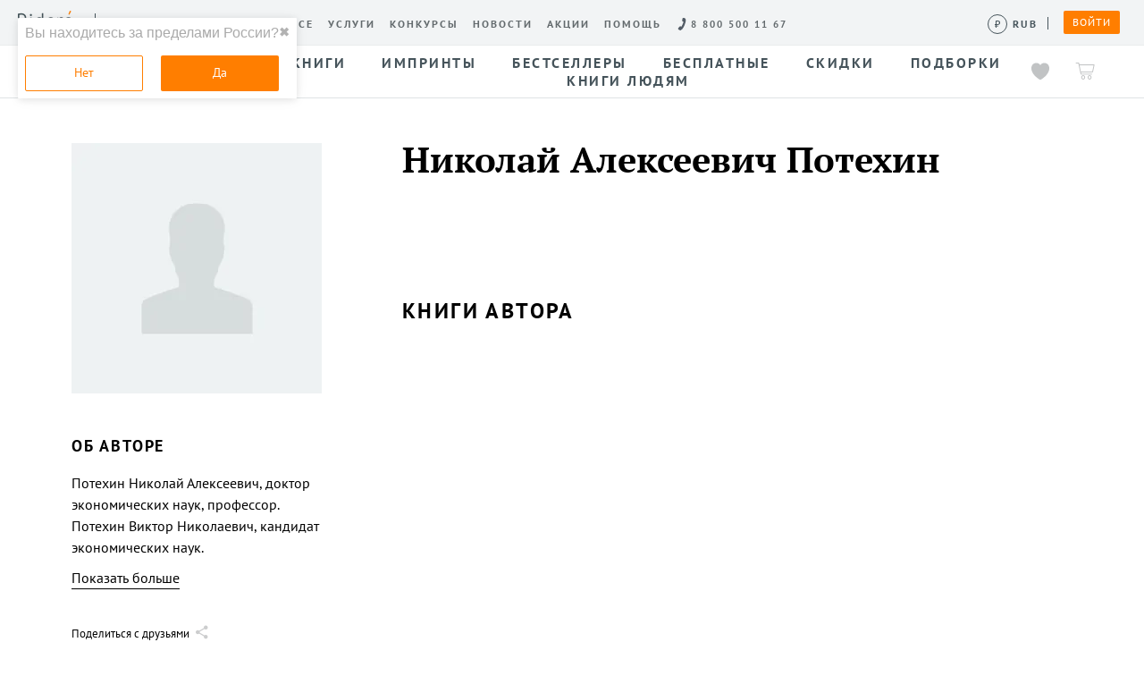

--- FILE ---
content_type: text/html; charset=utf-8
request_url: https://ridero.ru/author/potekhin_nikolai_alekseevich_d5dtf/
body_size: 20414
content:

    <!doctype html>
    <html lang="ru" >
        <head>
          <meta charset="utf-8">
          
      <link rel="icon" href="/landings-assets/favicon.ico" sizes="32x32">
      <link rel="icon" href="/landings-assets/icon.svg" type="image/svg+xml">
      <link rel="apple-touch-icon" href="/landings-assets/apple-touch-icon.png">
      <link rel="manifest" href="/landings-assets/manifest.webmanifest">
    
          <script>window.yaContextCb = window.yaContextCb || []</script>
          <script src="https://yandex.ru/ads/system/context.js" async></script>
          <!-- Google Tag Manager -->
<script>(function(w,d,s,l,i){w[l]=w[l]||[];w[l].push({'gtm.start':
new Date().getTime(),event:'gtm.js'});var f=d.getElementsByTagName(s)[0],
j=d.createElement(s),dl=l!='dataLayer'?'&l='+l:'';j.async=true;j.src=
'https://www.googletagmanager.com/gtm.js?id='+i+dl;f.parentNode.insertBefore(j,f);
})(window,document,'script','dataLayer','GTM-W8W4JJR');</script>
<!-- End Google Tag Manager -->
            <meta http-equiv="x-ua-compatible" content="ie=edge">
            <meta http-equiv="x-dns-prefetch-control" content="on">
            <link rel="dns-prefetch" href="https://fonts.googleapis.com">
            <link rel="dns-prefetch" href="https://fonts.gstatic.com/">
            <title data-react-helmet="true" itemprop="name">Николай Алексеевич Потехин - читай онлайн, покупай книги автора в электронном или печатном виде на Ridero</title>
            <meta data-react-helmet="true" property="og:title" content="Николай Алексеевич Потехин - читай онлайн, покупай книги автора в электронном или печатном виде на Ridero"/><meta data-react-helmet="true" property="og:description" content="Потехин Николай Алексеевич, доктор экономических наук, профессор.

Потехин Виктор Николаевич, кандидат экономических наук."/><meta data-react-helmet="true" name="description" content="Николай Алексеевич Потехин - читай онлайн, покупай книги автора в электронном или печатном виде на Ridero"/><meta data-react-helmet="true" property="og:url" content="https://ridero.ru/author/potekhin_nikolai_alekseevich_d5dtf/"/><meta data-react-helmet="true" property="og:image" content=""/><meta data-react-helmet="true" property="fb:app_id" content="1408101656150619"/>
            <link data-react-helmet="true" rel="canonical" href="https://ridero.ru/author/potekhin_nikolai_alekseevich_d5dtf/" itemprop="url"/>
            <meta name="viewport" content="width=device-width, user-scalable=no, initial-scale=1.0, minimum-scale=1.0, maximum-scale=1.0">
            <meta name="theme-color" content="#ff7e00">
            <link href="/rc/app.css" rel="stylesheet">
            

            
        </head>
        <body class="ru ru " >
        <!--[if lt IE 8]>
        <p class="browserupgrade">
            You are using an <strong>outdated</strong> browser.
            Please <a href="http://browsehappy.com/">upgrade your browser</a> to improve your
            experience.
        </p>
        <![endif]-->
        <div id="ridero-mount"><div class="b-root" data-reactroot="" data-reactid="1" data-react-checksum="-1291065542"><div data-reactid="2"><div class="index__m-page-layout___200YT" data-reactid="3"><div class="index__m-page-header___3ndZh" data-reactid="4"><div data-reactid="5"><div data-reactid="6"><div class="index__b-header_placeholder___3vB_1" data-reactid="7"><div id="b-header" class="index__b-header___2zwjc" data-reactid="8"><div class="index__b-header_inner___2Dz1E" data-reactid="9"><div class="index__b-header__desktop___3ms9o m-hidden" data-reactid="10"><div class="index__b-header_link-container___3mUUN" data-reactid="11"><a href="https://ridero.ru/" class="index__b-header_logo___150lo" data-reactid="12"></a><span class="index__b-header_separator___3mglY" data-reactid="13"></span><div class="index__b-header_link-links___2NYZP" data-reactid="14"><div class="index__b-header_link-block___1Fmlk" data-reactid="15"><a href="https://ridero.ru/chats/" class="index__b-header_link___IXGnr" data-reactid="16"><span data-reactid="17">Чаты</span></a><a href="https://ridero.ru/books/" class="index__b-header_link___IXGnr" data-reactid="18"><span data-reactid="19">Магазин</span></a><a href="https://ridero.ru/l/about" class="index__b-header_link___IXGnr" data-reactid="20"><span data-reactid="21">О сервисе</span></a><a href="//ridero.ru/services/" class="index__b-header_link___IXGnr" data-reactid="22"><span data-reactid="23">Услуги</span></a><a href="/l/ridero_contests/" class="index__b-header_link___IXGnr" data-reactid="24"><span data-reactid="25">Конкурсы</span></a><a href="https://ridero.ru/blog/" class="index__b-header_link___IXGnr" data-reactid="26"><span data-reactid="27">Новости</span></a><a href="https://ridero.ru/l/promo/" class="index__b-header_link___IXGnr" data-reactid="28"><span data-reactid="29">Акции</span></a><a class="index__b-header_link___IXGnr index__helpLink___2z1tP" href="https://ridero.ru/faq/" data-reactid="30"><span data-reactid="31">Помощь</span></a><!-- react-empty: 32 --></div><div class="index__b-header__call-block___1q3wp" data-reactid="33"><input id="b-header_call-focus" class="index__b-header__call-focus_hidden___kEgMp" data-reactid="34"/><label class="index__b-header_link___MrCj4 index__b-header_link-phone___2doFH" for="b-header_call-focus" data-reactid="35"><span class="index__b-header_link_phone-number___3arc1" data-reactid="36"><span data-reactid="37">8 800 500 11 67</span></span></label><div class="index__b-header_call___VDqkK" data-reactid="38"><a class="index__b-header_call-bnt___3Phoo" data-reactid="39"><span data-reactid="40">Заказать обратный звонок</span></a></div></div><div class="index__feed___dkZg3" data-reactid="41"></div><div class="index__b-header__currency-desktop___kQ2c4" data-reactid="42"><div class="index__switcher___2OBeT" data-reactid="43"><button class="index__button___2zO4O" type="button" data-reactid="44"><span class="index__iconWrap___Ki_m7" data-reactid="45"></span><span class="index__label___1wiet" data-reactid="46"></span><span class="index__tooltip___3h5cB" data-reactid="47">Сменить валюту</span></button><div class="index__divider___1EaF6" data-reactid="48"></div></div></div></div></div><div class="index__b-header_personal-room___38bVz" data-reactid="49"><button class="index__btn___NDzuT index__btn_small___3fnjE index__b-header_auth___e06PZ" type="button" data-reactid="50"><span data-reactid="51">Войти</span></button></div></div></div></div></div><!-- react-empty: 52 --></div><!-- react-empty: 53 --><div class="index__b-mobile-header_menu___1qbRL index__b-mobile-header_menu__hidden___1bhkn" data-reactid="54"></div></div><div class="index__subheader___2UYsk" id="subheader" data-reactid="55"><div class="index__inner___1FPyF" data-reactid="56"><div class="index__b-subheader-toolbar_left-blur___pLRo_" data-reactid="57"></div><div class="index__b-subheader-toolbar_right-blur___2u0-i" data-reactid="58"></div><div class="index__wrap___UGgWX" data-reactid="59"><div class="index__left___2yBcg" data-reactid="60"><div id="search-form" class="searchForm__empty___-sndd searchForm__search-form___2zv0J" tabindex="0" role="button" itemscope="" itemtype="http://schema.org/WebSite" data-reactid="61"><meta itemprop="url" content="https://ridero.ru/" data-reactid="62"/><form itemprop="potentialAction" itemscope="" itemtype="http://schema.org/SearchAction" action="." data-reactid="63"><div data-reactid="64"><div class="searchForm__search__input___3nKSn" data-reactid="65"><meta itemprop="target" content="https://ridero.ru/books/?q={q}" data-reactid="66"/><div role="combobox" aria-haspopup="listbox" aria-owns="react-autowhatever-1" aria-expanded="false" class="react-autosuggest__container" data-reactid="67"><div class="index__input-wrap___3hnVl index__input-wrap_small___2P2Pa" data-reactid="68"><input type="search" name="q" placeholder="Поиск" value="" tabindex="-1" itemprop="query-input" autocomplete="off" aria-autocomplete="list" aria-controls="react-autowhatever-1" class="index__input___31OYo input_search index__input_small___X74mo" id="search-form-autosuggest" data-reactid="69"/><!-- react-text: 70 --> <!-- /react-text --><!-- react-text: 71 --><!-- /react-text --></div><div id="react-autowhatever-1" role="listbox" class="react-autosuggest__suggestions-container " data-reactid="72"></div></div></div></div><button class="index__no-style___3XFMK index__btn_small___3fnjE searchForm__search-form__btn___2o2NL" type="submit" data-reactid="73"><i class="ri-search" data-reactid="74"></i></button><div class="searchForm__toggle___8Uooh" data-reactid="75"><span data-reactid="76">Поиск</span></div></form></div></div><div class="index__center___1lydL index__nav___2fJfv" data-reactid="77"><a class="index__navLink___3r3I2" href="/books/" data-reactid="78"><span data-reactid="79">Все книги</span></a><a class="index__navLink___3r3I2" href="/imprint/" data-reactid="80"><span data-reactid="81">Импринты</span></a><a class="index__navLink___3r3I2" href="/listing/bestsellers/" data-reactid="82"><span data-reactid="83">Бестселлеры</span></a><a class="index__navLink___3r3I2" href="/books/catalog/free/" data-reactid="84"><span data-reactid="85">Бесплатные</span></a><a class="index__navLink___3r3I2" href="/listing/discount/" data-reactid="86"><span data-reactid="87">Скидки</span></a><a class="index__navLink___3r3I2" href="/listing/" data-reactid="88"><span data-reactid="89">Подборки</span></a><a class="index__navLink___3r3I2" target="_blank" rel="noreferrer noopener" href="/l/books_for_people/" data-reactid="90"><span data-reactid="91">Книги людям</span></a></div><div class="index__right___3F6mG" data-reactid="92"><a class="index__icon-link___UjwBy index__like___8ywlB" href="/books/likes/" data-reactid="93"><div data-reactid="94"><div class="like__likeIcon___3Tt8g" data-reactid="95"><svg width="25" height="24" viewBox="0 0 25 24" fill="none" xmlns="http://www.w3.org/2000/svg" data-reactid="96"><path id="wish-list-normal" d="M18.0141 0C15.6448 0 13.504 1.23727 12.5081 3.1645C11.5113 1.23727 9.34406 0 6.97481 0C3.27273 0 -1.69214 2.97431 0.568491 11.0899C3.15193 19.0204 12.5071 23.6842 12.5071 23.6842C12.5071 23.6842 21.8491 19.0234 24.4326 11.0899C26.6932 2.97431 21.7151 0 18.0141 0Z" data-reactid="97"></path></svg></div><div class="index__like-tooltip___2jncz" data-reactid="98"><span data-reactid="99">Книга добавлена в избранное</span></div></div></a><div class="index__icon-link___UjwBy index__cart___1b0Zj" data-reactid="100"><div data-reactid="101"><a href="/books/cart/" data-reactid="102"><i class="ri-cart" data-reactid="103"></i></a><div class="index__cart-tooltip___MkIgk" data-reactid="104"><div class="index__wrap___Jf5jw" data-reactid="105"></div></div></div></div></div></div></div></div></div><div class="index__m-page-body___1E-RO" data-reactid="106"><div class="index__m-section_outer___1G8eN" data-reactid="107"><div class="index__m-section_inner___VUvQR" data-reactid="108"><div class="index__b-usercard_wrapper___1u_MG" data-reactid="109"><div class="index__b-usercard_main___2xPAN" data-reactid="110"><div data-reactid="111"><div class="index__b-name_wrapper___3jCA6" data-reactid="112"><h1 class="index__b-name_header___2yQGe" data-reactid="113">Николай Алексеевич Потехин</h1></div><div data-reactid="114"><a href="" rel="nofollow noopener noreferrer" target="_blank" class="index__link___1yAu3" title="" data-reactid="115"></a></div></div><div class="index__b-books_wrapper___1OB2R" id="ga_books" data-reactid="116"><h2 class="index__b-books_caption___24QCG" data-reactid="117"><span data-reactid="118">Книги автора</span></h2><div class="index__b-books_list___3OfEH" data-reactid="119"></div></div></div><div class="index__b-usercard_aside___jYtdw" data-reactid="120"><div data-reactid="121"><div class="index__b-picture_wrapper___1xSh- index__empty___nchVE" data-reactid="122"></div><section class="index__b-about___1TMa1" data-reactid="123"><h2 class="index__b-about_header___1zxoo" data-reactid="124"><span data-reactid="125">Об авторе</span></h2><div class="index__b-show-more___1EuZe" data-reactid="126"><p class="index__b-show-more_content___3km-y" data-reactid="127"><span class="index__b-show-more_inner___b7M1F" data-reactid="128">Потехин Николай Алексеевич, доктор экономических наук, профессор.

Потехин Виктор Николаевич, кандидат экономических наук.</span></p><button class="index__b-show-more_action___MOe9h" data-reactid="129"><span data-reactid="130">Показать больше</span></button></div><div class="mt2" data-reactid="131"><div class="index__share___Kt-a9 index__right___3af4X" data-reactid="132"><i class="ri-share" data-reactid="133"></i><div class="index__share__txt___3jmG8" data-reactid="134"><span data-reactid="135">Поделиться с друзьями</span></div><div class="index__share__btn___Bs_3L" data-reactid="136"><div class="a2a_kit a2a_kit_size_32 a2a_default_style" data-reactid="137"><a class="a2a_button_vk" data-reactid="138"></a><a class="a2a_button_odnoklassniki" data-reactid="139"></a><a class="a2a_button_whatsapp" data-reactid="140"></a><a class="a2a_button_telegram" data-reactid="141"></a><a class="a2a_button_viber" data-reactid="142"></a><a class="a2a_button_twitter" data-reactid="143"></a><a class="a2a_button_copy_link" data-reactid="144"></a></div></div></div></div><div data-reactid="145"><div data-reactid="146"><button class="index__report___Tfc2a" data-reactid="147"><div class="index__report__icon___1PNQ0" data-reactid="148"><svg width="24" height="24" viewBox="0 0 24 24" fill="none" xmlns="http://www.w3.org/2000/svg" data-reactid="149"><path fill="currentColor" d="M11.134 1.5a1 1 0 0 1 1.732 0l8.66 15a1 1 0 0 1-.866 1.5H3.34a1 1 0 0 1-.866-1.5l8.66-15Z" data-reactid="150"></path><path fill="#fff" d="M11.182 6.9h1.742v4.277l-.338 2.12H11.52l-.338-2.12V6.9ZM11 15.142c0-.303.095-.541.286-.715.19-.182.442-.273.754-.273.33 0 .59.091.78.273.19.174.286.412.286.715 0 .304-.095.546-.286.728-.19.182-.45.273-.78.273-.312 0-.563-.09-.754-.273-.19-.182-.286-.424-.286-.728Z" data-reactid="151"></path></svg></div><div class="index__report__txt___1FmMx" data-reactid="152"><span data-reactid="153">Пожаловаться</span></div></button></div></div></section></div></div></div></div></div><!-- react-empty: 154 --><!-- react-empty: 155 --></div><div class="index__m-page-footer___2v3kv" data-reactid="156"><nav class="__menu__6eed4" data-reactid="157"><div class="__menuInner__6eed4" data-reactid="158"><a class="__link__d7328" href="https://ridero.ru/login/?returnUrl=https://ridero.ru/my" data-reactid="159"><p class="__inner__d7328 __link__books__d7328" data-reactid="160"><svg width="21" height="22" viewBox="0 0 20 22" fill="none" xmlns="http://www.w3.org/2000/svg" data-reactid="161"><rect x="9.5" y="1.49976" width="4" height="19" rx="0.5" stroke="#000000" stroke-linecap="round" stroke-linejoin="round" data-reactid="162"></rect><rect x="5.52982" y="1.30573" width="4" height="19" rx="0.5" transform="rotate(15 5.52982 1.30573)" stroke="#000000" stroke-linecap="round" stroke-linejoin="round" data-reactid="163"></rect><rect x="15.5" y="1.49976" width="4.00002" height="19" rx="0.5" stroke="#000000" stroke-linecap="round" stroke-linejoin="round" data-reactid="164"></rect></svg></p><!-- react-text: 165 -->Мои книги<!-- /react-text --></a><a class="__link__d7328" href="https://ridero.ru/my/add" data-reactid="166"><p class="__inner__d7328" data-reactid="167"><svg width="19" height="25" viewBox="0 0 19 25" fill="none" xmlns="http://www.w3.org/2000/svg" stroke="#000" data-reactid="168"><rect x="1" y="0.5" width="14" height="19" rx="0.5" fill="#fff" stroke="inherit" data-reactid="169"></rect><path d="M4 .5V17M4 24v-4.5h4V24l-2-1-2 1Z" stroke="inherit" data-reactid="170"></path><circle cx="13.5" cy="8" r="5.5" fill="#fff" stroke="inherit" data-reactid="171"></circle><path d="M13.5 5v6M10.5 8h6" stroke="inherit" data-reactid="172"></path></svg></p><!-- react-text: 173 -->Создать книгу<!-- /react-text --></a><a class="__link__d7328" href="https://ridero.ru/blog/" data-reactid="174"><p class="__inner__d7328" data-reactid="175"><svg class="__newsIcon__6eed4" width="20" height="25" viewBox="0 0 20 25" fill="none" xmlns="http://www.w3.org/2000/svg" stroke="#000" data-reactid="176"><rect x="1" y="0.5" width="14" height="19" rx="0.5" fill="#fff" stroke="inherit" stroke-linecap="round" stroke-linejoin="round" data-reactid="177"></rect><path d="M4 .5V17M4 24v-4.5h4V24l-2-1-2 1Z" stroke="inherit" stroke-linecap="round" data-reactid="178"></path><path d="M19 8A5.5 5.5 0 1 1 8 8a5.5 5.5 0 0 1 11 0Z" fill="#fff" stroke="inherit" stroke-linecap="round" stroke-linejoin="round" data-reactid="179"></path><path d="M8.5 8h10M11 8c.054-1.932.926-3.81 2.5-5.322C15.074 4.19 15.946 6.068 16 8c-.054 1.932-.926 3.81-2.5 5.322C11.926 11.81 11.054 9.932 11 8Z" stroke="inherit" stroke-linecap="round" stroke-linejoin="round" data-reactid="180"></path></svg></p><!-- react-text: 181 -->Новости<!-- /react-text --></a><a class="__link__d7328" href="https://ridero.ru/faq/" data-reactid="182"><p class="__inner__d7328" data-reactid="183"><svg width="17" height="24" viewBox="0 0 17 24" fill="none" xmlns="http://www.w3.org/2000/svg" data-reactid="184"><path d="m5.451 19.675-.15-.175H1.5A.5.5 0 0 1 1 19V1a.5.5 0 0 1 .5-.5h14a.5.5 0 0 1 .5.5v18a.5.5 0 0 1-.5.5h-3.801l-.15.175L8.5 23.232l-3.049-3.557Z" stroke="#000" data-reactid="185"></path><path d="M5.156 6.57h1.016c.101-1.234.969-2.015 2.219-2.015 1.257 0 2.14.804 2.14 1.914 0 .843-.383 1.39-1.36 2.039-1.093.71-1.546 1.367-1.538 2.398v.735h1.039v-.586c0-.867.289-1.313 1.312-1.97 1.07-.687 1.649-1.507 1.649-2.663 0-1.594-1.32-2.797-3.203-2.797-2.016 0-3.18 1.297-3.274 2.945Zm3.008 8.5c.414 0 .734-.32.734-.726a.724.724 0 0 0-.734-.735.722.722 0 0 0-.726.735c0 .406.32.726.726.726Z" fill="#000" data-reactid="186"></path></svg></p><!-- react-text: 187 -->Помощь<!-- /react-text --></a><a class="__link__d7328" href="https://ridero.ru/books/" data-reactid="188"><p class="__inner__d7328" data-reactid="189"><svg class="__shopIcon__6eed4" width="26" height="25" viewBox="0 0 26 25" fill="none" xmlns="http://www.w3.org/2000/svg" data-reactid="190"><path d="M.5.5h4.003L9.506 20H19.5" stroke="#000" stroke-linecap="round" data-reactid="191"></path><path d="M24.153 6H5.916l2.84 11h12.677a1 1 0 0 0 .957-.71l2.72-9A1 1 0 0 0 24.153 6Z" stroke="#000" data-reactid="192"></path><circle cx="9.5" cy="22" r="2" stroke="#000" data-reactid="193"></circle><circle cx="19.5" cy="22" r="2" stroke="#000" data-reactid="194"></circle></svg></p><!-- react-text: 195 -->Магазин<!-- /react-text --></a></div></nav><footer class="__footer__79b87 __footerFull__79b87 __footerWithTopBorder__79b87 __footerWithBottomSpaceOnMobile__79b87" data-reactid="196"><div class="__footerTop__79b87" data-reactid="197"><div class="__footerTopWrapper__79b87" data-reactid="198"><div class="__topMenu__79b87" data-reactid="199"><div class="__menuLinkContainer__79b87" data-reactid="200"><div class="__menuTitle__79b87" data-reactid="201">Наши услуги</div><ul class="__menuList__79b87" data-reactid="202"><li data-reactid="203"><a class="__menuLink__79b87" href="https://ridero.ru/l/offline-distribution/" data-reactid="204">Офлайн-продажи</a></li><li data-reactid="205"><a class="__menuLink__79b87" href="https://ridero.ru/services/assistant/" data-reactid="206">Простая верстка</a></li><li data-reactid="207"><a class="__menuLink__79b87" href="https://ridero.ru/l/manual/" data-reactid="208">Ручная верстка</a></li><li data-reactid="209"><a class="__menuLink__79b87" href="https://ridero.ru/serv/booktrailer/" data-reactid="210">Буктрейлер</a></li><li data-reactid="211"><a class="__menuLink__79b87" href="https://ridero.ru/services/correction/" data-reactid="212">Корректор</a></li><li data-reactid="213"><a class="__menuLink__79b87" href="https://ridero.ru/services/cover-design/" data-reactid="214">Дизайнер обложки</a></li><li data-reactid="215"><a class="__menuLink__79b87" href="https://ridero.ru/services/print/" data-reactid="216">Заказ тиража</a></li><li data-reactid="217"><a class="__menuLink__79b87" href="https://ridero.ru/serv/publish/" data-reactid="218">Публикация</a></li><li data-reactid="219"><a class="__menuLink__79b87" href="https://ridero.ru/l/b2b/" data-reactid="220">Rideró для бизнеса</a></li></ul></div><div class="__menuLinkContainer__79b87" data-reactid="221"><div class="__menuTitle__79b87" data-reactid="222">О нас</div><ul class="__menuList__79b87" data-reactid="223"><li data-reactid="224"><a class="__menuLink__79b87" href="https://ridero.ru/l/about/" data-reactid="225">О сервисе</a></li><li data-reactid="226"><a class="__menuLink__79b87" href="https://ridero.ru/l/about_store/" data-reactid="227">О магазине</a></li><li data-reactid="228"><a class="__menuLink__79b87" href="https://ridero.ru/books/" data-reactid="229">Книги</a></li><li data-reactid="230"><a class="__menuLink__79b87" href="https://ridero.ru/faq/" data-reactid="231">Возникли вопросы?</a></li><li data-reactid="232"><a class="__menuLink__79b87" href="https://ridero.ru/privacy/" data-reactid="233">Приватность</a></li><li data-reactid="234"><a class="__menuLink__79b87" href="https://ridero.ru/l/profit/" data-reactid="235">Наши преимущества</a></li><li data-reactid="236"><a class="__menuLink__79b87" href="https://ridero.ru/faq/?p=64" data-reactid="237">Реквизиты</a></li><li data-reactid="238"><a class="__menuLink__79b87" href="https://ridero.ru/legal/ru_agreement.html/" data-reactid="239">Договор</a></li><li data-reactid="240"><a class="__menuLink__79b87" href="https://ridero.ru/llm/index.txt" data-reactid="241">llm.txt</a></li></ul></div><div class="__menuLinkContainer__79b87" data-reactid="242"><div class="__menuTitle__79b87" data-reactid="243">Магазин</div><ul class="__menuList__79b87" data-reactid="244"><li data-reactid="245"><a class="__menuLink__79b87" href="https://ridero.ru/books/catalog/digital/" data-reactid="246">Электронные книги</a></li><li data-reactid="247"><a class="__menuLink__79b87" href="https://ridero.ru/books/catalog/audio/" data-reactid="248">Аудиокниги</a></li><li data-reactid="249"><a class="__menuLink__79b87" href="https://ridero.ru/books/catalog/new/" data-reactid="250">Новинки</a></li><li data-reactid="251"><a class="__menuLink__79b87" href="https://ridero.ru/books/catalog/free/" data-reactid="252">Бесплатные книги</a></li><li data-reactid="253"><a class="__menuLink__79b87" href="https://ridero.ru/imprint/" data-reactid="254">Импринты</a></li><li data-reactid="255"><a class="__menuLink__79b87" href="https://ridero.ru/listing/" data-reactid="256">Подборки</a></li><li data-reactid="257"><a class="__menuLink__79b87" href="https://ridero.ru/faq/?cat=141" data-reactid="258">Доставка</a></li></ul></div><div class="__menuLinkContainer__79b87" data-reactid="259"><div class="__menuTitle__79b87" data-reactid="260">Как нас найти?</div><div class="__menuList__79b87" data-reactid="261"><p class="__contactText__79b87" data-reactid="262"><!-- react-text: 263 -->620027<!-- /react-text --><!-- react-text: 264 -->, <!-- /react-text --><!-- react-text: 265 -->Россия<!-- /react-text --><!-- react-text: 266 -->,<!-- /react-text --><br data-reactid="267"/><!-- react-text: 268 -->г. Екатеринбург, а/я 313<!-- /react-text --><br data-reactid="269"/><!-- react-text: 270 -->Контактный телефон<!-- /react-text --><!-- react-text: 271 -->: <!-- /react-text --><br data-reactid="272"/><a class="__contactLink__79b87" href="tel:+78005001167" data-reactid="273">8 800 500 11 67</a></p></div></div><div class="__menuLinkContainer__79b87" data-reactid="274"><div class="__menuTitle__79b87" data-reactid="275">Написать нам</div><div class="__shortBottom__79b87 __menuList__79b87" data-reactid="276"><ul class="__shortBottomList__79b87" data-reactid="277"><li data-reactid="278"><span class="__shortBottomListLabel__79b87" data-reactid="279"><!-- react-text: 280 -->Поддержка<!-- /react-text --><!-- react-text: 281 -->:<!-- /react-text --></span><!-- react-text: 282 --> <!-- /react-text --><a class="__shortBottomListLink__79b87" href="mailto:support@ridero.ru" data-reactid="283">support@ridero.ru</a></li><li data-reactid="284"><span class="__shortBottomListLabel__79b87" data-reactid="285"><!-- react-text: 286 -->Печать тиража<!-- /react-text --><!-- react-text: 287 -->:<!-- /react-text --></span><!-- react-text: 288 --> <!-- /react-text --><a class="__shortBottomListLink__79b87" href="mailto:print@ridero.ru" data-reactid="289">print@ridero.ru</a></li><li data-reactid="290"><span class="__shortBottomListLabel__79b87" data-reactid="291"><!-- react-text: 292 -->Вопросы по услугам<!-- /react-text --><!-- react-text: 293 -->:<!-- /react-text --></span><!-- react-text: 294 --> <!-- /react-text --><a class="__shortBottomListLink__79b87" href="mailto:order@ridero.ru" data-reactid="295">order@ridero.ru</a></li><li data-reactid="296"><span class="__shortBottomListLabel__79b87" data-reactid="297"><!-- react-text: 298 -->PR<!-- /react-text --><!-- react-text: 299 -->:<!-- /react-text --></span><!-- react-text: 300 --> <!-- /react-text --><a class="__shortBottomListLink__79b87" href="mailto:pr@ridero.ru" data-reactid="301">pr@ridero.ru</a></li></ul><p class="__privacyText__79b87" data-reactid="302"><!-- react-text: 303 -->Предоставляя персональные данные по указанным контактным данным, вы даёте своё согласие на условиях, определенных <!-- /react-text --><a href="https://ridero.ru/privacy/" class="__contactLink__79b87" data-reactid="304">Политикой обработки персональных данных</a></p></div></div><div class="__menuLinkContainer__79b87" data-reactid="305"><div class="__menuTitle__79b87" data-reactid="306">Последние новости</div><div class="__menuList__79b87" data-reactid="307"><p class="__lastNews__text__79b87" data-reactid="308">Плюсы Rideró, ISBN в подарок, буктрейлеры, вебинары и многое другое</p><a class="__lastNews__link__79b87" href="https://ridero.ru/blog/?p=382" data-reactid="309">Читать дальше</a></div></div></div></div></div><div class="__footerBottom__79b87" data-reactid="310"><div class="__footerBottomWrapper__79b87" data-reactid="311"><div class="__bottomMenu__79b87" data-reactid="312"><span class="__copyright__79b87" data-reactid="313"><!-- react-text: 314 -->© Rideró, 2013—<!-- /react-text --><!-- react-text: 315 -->2026<!-- /react-text --></span><ul class="__social__23ca0 __socialDarkFillOnMobile__23ca0 __socialBigSizeOnMobile__23ca0 __social__79b87" data-reactid="316"><li data-reactid="317"><a class="__link__23ca0" href="https://vk.com/ridero" target="_blank" aria-label="Наш Вконтакте" data-reactid="318"><span class="__vk__23ca0" aria-hidden="true" data-reactid="319"><svg width="21" height="12" viewBox="0 0 21 12" fill="none" xmlns="http://www.w3.org/2000/svg" data-reactid="320"><path fill-rule="evenodd" clip-rule="evenodd" d="M2.96792 0H0.757895C0.126316 0 0 0.297095 0 0.625516C0 1.21061 0.7488 4.11486 3.48935 7.95486C5.31537 10.5782 7.88918 12 10.2306 12C11.6362 12 11.81 11.6837 11.81 11.1411V9.1584C11.81 8.52682 11.9434 8.40051 12.388 8.40051C12.7165 8.40051 13.2773 8.56421 14.59 9.82838C16.0886 11.328 16.3352 12 17.1779 12H19.389C20.0205 12 20.3368 11.6837 20.1539 11.0602C19.9549 10.4397 19.2394 9.53836 18.2895 8.47023C17.7741 7.86189 17.0021 7.20606 16.7677 6.87764C16.4392 6.45625 16.5332 6.26931 16.7677 5.8944C16.7677 5.8944 19.4607 2.10088 19.7416 0.812463C19.8831 0.344589 19.7416 0 19.0727 0H16.8626C16.3008 0 16.0411 0.297095 15.9006 0.625516C15.9006 0.625516 14.7769 3.36505 13.1843 5.14459C12.669 5.65996 12.4345 5.82467 12.1536 5.82467C12.0131 5.82467 11.81 5.65996 11.81 5.19208V0.812463C11.81 0.25061 11.6473 0 11.1784 0H7.70425C7.3536 0 7.1424 0.260716 7.1424 0.508295C7.1424 1.04084 7.93869 1.16413 8.02055 2.66274V5.91764C8.02055 6.63208 7.89221 6.76143 7.61027 6.76143C6.86147 6.76143 5.03848 4.00876 3.95722 0.859958C3.74501 0.247579 3.5328 0 2.96792 0Z" fill="white" data-reactid="321"></path></svg></span></a></li><li data-reactid="322"><a class="__link__23ca0" href="https://t.me/ridero_official" target="_blank" aria-label="Наш Телеграм" data-reactid="323"><span class="__tg__23ca0" aria-hidden="true" data-reactid="324"><svg width="17" height="15" viewBox="0 0 17 15" fill="none" xmlns="http://www.w3.org/2000/svg" data-reactid="325"><path d="M1.03964 6.10645L11.1408 1.9446C12.1379 1.51107 15.5194 0.123787 15.5194 0.123787C15.5194 0.123787 17.0801 -0.483149 16.95 0.990839C16.9067 1.59778 16.5599 3.72205 16.213 6.01974L15.1292 12.8261C15.1292 12.8261 15.0425 13.8232 14.3055 13.9966C13.5685 14.17 12.3547 13.3897 12.1379 13.2163C11.9645 13.0862 8.88646 11.1353 7.75929 10.1816C7.45582 9.92148 7.109 9.40124 7.80264 8.79431C9.36334 7.36367 11.2275 5.58622 12.3547 4.45905C12.8749 3.93882 13.3951 2.72494 11.2275 4.19893L5.11478 8.31743C5.11478 8.31743 4.42114 8.75096 3.12056 8.36078C1.81998 7.97061 0.302642 7.45038 0.302642 7.45038C0.302642 7.45038 -0.737821 6.80009 1.03964 6.10645Z" fill="white" data-reactid="326"></path></svg></span></a></li></ul><div class="__contactInfoBottom__79b87" data-reactid="327"><p class="__contactInfoBottom__phone__79b87" data-reactid="328"><!-- react-text: 329 -->Телефон<!-- /react-text --><!-- react-text: 330 -->:<!-- /react-text --><!-- react-text: 331 --> <!-- /react-text --><a class="__contactInfoBottom__link__79b87" href="tel:+78005001167" data-reactid="332">8 800 500 11 67</a></p><p class="__contactInfoBottom__support__79b87" data-reactid="333"><!-- react-text: 334 -->Поддержка<!-- /react-text --><!-- react-text: 335 -->:<!-- /react-text --><!-- react-text: 336 --> <!-- /react-text --><a class="__contactInfoBottom__link__79b87" href="mailto:support@ridero.ru" data-reactid="337">support@ridero.ru</a></p></div><p class="__lawInfo__79b87" data-reactid="338">В соответствии с п. 14 Постановления Правительства РФ от 31.12.2020 N 2463, книги не подлежат обмену и возврату ООО «Издательские решения»</p></div></div></div></footer></div><!-- react-empty: 339 --><script type="application/ld+json" data-reactid="340">{"@context":"http://schema.org","@type":"Person","image":"","name":"Николай Алексеевич Потехин","url":""}</script></div></div><div data-reactid="341"><div class="index__modal-overlay___27GPe" data-reactid="342"></div></div><div data-reactid="343"></div><div data-reactid="344"></div></div></div>
        <noscript>
          <iframe src="https://www.googletagmanager.com/ns.html?id=GTM-W8W4JJR" height="0" width="0" style="display:none;visibility:hidden"></iframe>
        </noscript>
        <script src="https://www.gstatic.com/firebasejs/5.5.2/firebase-app.js"></script>
        <script src="https://www.gstatic.com/firebasejs/5.5.2/firebase-messaging.js"></script>
        <script>
          window.__PRELOADED_STATE__ = {"book":{"book":null},"form":{},"print":{"isFile":false,"isPdf":false,"isDoc":false,"isCoverUploadVisible":false,"bookId":null,"discoverAsset":null,"errorFile":false,"errorCover":false,"errorPromocode":false,"name":"","size":"","pdfCheckProblems":[],"pendingLoad":false,"pendingLoadBookCover":false,"pendingPrice":false,"pendingPrintOrder":false,"deliveryError":false,"type":"A5","coverType":"soft","pageCountBw":200,"pageCountColor":0,"colorType":"blackwhite","paperbackType":"sewn","itemCount":20,"librarySend":false,"paperType":"uncoated_90","promoCode":"","isDisabledSwitchFormats":false,"isShowAdvantages":false,"isPreview":false,"isShowDelivery":false,"isShowByHand":false,"isShowRecall":false,"currency":"","weight":"","priceNettoPerBook":"","priceNetto":"","priceBrutto":"","result":1010,"resultWithPromocode":"","delivery":100,"addresses":[],"countLimits":{},"appliedPromocode":null,"resultSecondPrice":null,"deliveryCountries":[],"defaultPrices":null,"secondPrices":null,"twoBlockDelivery":null,"twoBlockDeliveryPending":false,"twoBlockDeliveryError":null},"routing":{"locationBeforeTransitions":{"pathname":"/author/potekhin_nikolai_alekseevich_d5dtf/","query":{}}},"modal":{"isOpen":false,"props":null},"user":{"user":null,"tempUser":null,"error":null,"pending":true,"mobileDetectedPhone":false,"userAgent":null,"os":null},"locale":{"locale":"ru-RU","zone":"ru","domain":"ru","formatMessage":null},"bookText":{"fullText":{"error":null,"text":null,"pending":false,"isEmptyText":false},"paragraph":{"bookId":null,"parId":null,"error":null,"text":null,"textHash":null,"pending":false,"hasUnsavedChanges":false},"fileBook":{"bookId":null,"error":null,"importBook":null}},"bookLink":{"url":"","description":""},"header":{"sidebarVisible":false,"sidebarType":false,"menuVisible":false,"isAuthPopup":false},"search":{"sizeResult":25,"loaded":false,"pending":false,"listings":{},"genreListings":{},"allowedQueryParams":["q","size","language","author","days_before","min_price","max_price","min_pages","max_pages","max_age","thema_path","genre_BISAC","isbn","format","min_rating","offset","sort","utm_source","utm_medium","utm_campaign","utm_term","utm_content","vero_id","vero_conv","amp"]},"author":{"edit":false,"isOwner":false,"author":{"id":103280,"slug":"potekhin_nikolai_alekseevich_d5dtf","show":true,"skuIdSource":"5a02ab356f8c710600a5d057","bio":"Потехин Николай Алексеевич, доктор экономических наук, профессор.\n\nПотехин Виктор Николаевич, кандидат экономических наук.","photoUri":"","externalUri":"","createdAt":"2018-06-13T12:57:58.783Z","updatedAt":"2020-09-12T04:45:19.113Z","state":{"show":true},"_id":103280,"name":{"id":113015,"authorId":103280,"type":"pseudonyms","main":true,"firstName":"Николай","lastName":"Потехин","middleName":"Алексеевич","createdAt":"2019-02-15T07:10:10.155Z"},"pseudonyms":[{"id":113015,"authorId":103280,"type":"pseudonyms","main":true,"firstName":"Николай","lastName":"Потехин","middleName":"Алексеевич","createdAt":"2019-02-15T07:10:10.155Z"}],"pseudonymsExclusions":[],"regions":["ru"]},"authorEditForm":{"slug":"potekhin_nikolai_alekseevich_d5dtf","bio":"Потехин Николай Алексеевич, доктор экономических наук, профессор.\n\nПотехин Виктор Николаевич, кандидат экономических наук.","externalUri":"","name":{"id":113015,"authorId":103280,"type":"pseudonyms","main":true,"firstName":"Николай","lastName":"Потехин","middleName":"Алексеевич","createdAt":"2019-02-15T07:10:10.155Z"},"photoUri":""},"bookList":{"total":0,"list":[]},"news":{"total":0,"offset":0,"limit":10,"news":[]}},"rPriceList":{"ru-RU":{"EUR":{"cover_design":{"selfPic":53.8969,"neural":71.8626,"collage":71.8626,"medium":136.988,"hard":196.4992,"addIllustration":49.4055,"additional":{"customBack":28.0713,"moderation":14.0357,"add3Examples":22.457,"add5Examples":39.2998}},"book_assistant":67.3711,"ridero_imprint":72.9854,"ridero_genre":111.1624,"ridero_mailing":111.1624,"banners_manufacturing":89.8282,"promotion_offline":44.9141,"promotion":{"minimum":{"banners":2.2457,"stock":151.5851,"additional":{"banners":11.2285,"review":11.2285,"review-post":22.457,"consult":56.1426,"content-plan":33.6856}},"social_plus":{"stock":247.0275,"banners":8.9828,"additional":{"banners":0,"review":11.2285,"review-post":19.0885,"consult":56.1426,"content-plan":33.6856}},"all_inclusive":{"stock":348.0842,"banners":12.9128,"additional":{"banners":0,"review":11.2285,"review-post":16.8428,"consult":56.1426,"content-plan":33.6856}},"promo Mini":89.8282,"promo SocNet":134.7423,"promo SocNetPlus":185.2706,"promo AllIncl":258.2561,"promo Mini + livelib":151.5851,"promo SocNet + livelib":196.4992,"promo SocNetPlus + livelib":280.7131,"promo AllIncl + livelib":353.6985},"reclame":{"big":213.342,"second":112.2852,"small":89.8282,"верхняя перетяжка":213.342,"большая перетяжка":190.8849,"Баннер тройка витрина":89.8282,"Баннер двойка витрина":145.9708},"partner_promotion":{"amazon":213.342,"amazon_big":269.4846,"ozon":280.7131,"ozon_banner":168.4279,"litres":898.2819,"livelib":404.2269,"litres_stories":280.7131,"ozon_product_optimum":505.2836,"ozon_product_lite":314.3987,"wildberries_product":505.2836,"litres_banner_in_slider_on_main_1000k":2189.5622,"litres_banner_in_slider_on_main_600k":1291.2803,"litres_top_banner_in_search_150k":527.7406,"litres_banner_in_genre_side_100k":392.9983,"litres_banner_in_genre_top_100k":527.7406,"litres_genre_mailing_150k":673.7114,"litres_post_on_dzen_vk_tg_ok":1122.8524,"litres_dzen_post_1_month":359.3128,"litres_vk_post_1_month":482.8265,"litres_tg_post_1_month":482.8265,"litres_ok_post_1_month":247.0275,"livelib_banner_in_slider_on_main_150k":707.397,"livelib_cross_format_banners_100k":336.8557,"livelib_banner_in_profile_100k":235.799,"livelib_banner_in_book_card_100k":303.1701,"livelib_mailing_150k":1403.5655,"livelib_news_on_main":482.8265,"livelib_post_on_dzen_vk_tg_ok":763.5396,"livelib_vk_post_1_month":247.0275,"livelib_tg_post_1_month":336.8557,"livelib_dzen_post_1_month":247.0275,"livelib_ok_post_1_month":168.4279,"livelib_review":112.2852,"read_bottom_banner_100k":392.9983,"read_fullscreen_100k":785.9967,"litres_banner_in_slider_on_main_150k":954.4245,"litres_banner_in_slider_on_main_100k":729.8541},"promotion_next":{"social_min":{"stock":151.5851,"banners":2.2457},"social_medium":{"stock":247.0275,"banners":6.1757},"social_all":{"stock":348.0842,"banners":12.9128},"litres":{"stock":898.2819,"banners":2807.131},"amazon_small":213.342,"amazon_big":269.4846,"ridero_imprint":72.9854,"ridero_genre":78.5997,"ridero_mailing":78.5997,"ridero_reclame_big":213.342,"ridero_reclame_second":112.2852,"ridero_reclame_small":89.8282,"ozon_banner":168.4279,"ozon_promotion":280.7131,"livelib":561.4262,"self_online":89.8282,"self_offline":44.9141,"litres_stories":280.7131,"ozon_product_optimum":449.141,"ozon_product_lite":280.7131,"wildberries_product":392.9983,"litres_banner_in_slider_on_main_1000k":2189.5622,"litres_banner_in_slider_on_main_600k":1291.2803,"litres_top_banner_in_search_150k":527.7406,"litres_banner_in_genre_top_100k":527.7406,"litres_banner_in_genre_side_100k":392.9983,"litres_genre_mailing_150k":673.7114,"litres_post_on_dzen_vk_tg_ok":1122.8524,"litres_dzen_post_1_month":359.3128,"litres_vk_post_1_month":482.8265,"litres_tg_post_1_month":482.8265,"litres_ok_post_1_month":247.0275,"livelib_banner_in_slider_on_main_150k":707.397,"livelib_cross_format_banners_100k":336.8557,"livelib_banner_in_profile_100k":235.799,"livelib_banner_in_book_card_100k":303.1701,"livelib_mailing_150k":1403.5655,"livelib_news_on_main":482.8265,"livelib_post_on_dzen_vk_tg_ok":763.5396,"livelib_vk_post_1_month":247.0275,"livelib_tg_post_1_month":336.8557,"livelib_dzen_post_1_month":247.0275,"livelib_ok_post_1_month":168.4279,"livelib_review":112.2852,"read_bottom_banner_100k":392.9983,"read_fullscreen_100k":785.9967},"book_spam":505.2836,"advertisement_minimum":449.141,"advertisement_segment":1122.8524,"advertisement_coverage":2077.2769,"text_correction":{"base":7.0178,"min":14.0357},"correction_ext":{"base":7.2985,"min":28.0713},"editing":{"inna-haritonova":38.177,"marina-tyulkina":42.6684,"ekaterina-andreeva":44.9141,"nataliya-shevchenko":40.4227,"oksana-sizova":35.9313,"olga-rybina":38.177,"evgeniya-belyanina":44.9141,"nikolaj-korolev":49.4055,"natalya-astanina":49.4055,"olesya-hronenko":35.9313,"sergei-barhanov":40.4227,"nataliya-kaigorodova":40.4227,"sergei-kim":35.9313,"elena-milienko":42.6684,"ekaterina-haritonova":40.4227,"fiction":58.3883,"notFiction":69.6168,"special":78.5997,"review":72.9854,"default":58.3883},"audio_book":{"base":134.7423,"custom_audio":13.0532,"ai":33.6856,"upload":16.8428},"manager_request":[22.3448,52.6618,86.3473],"manager_request_picture_exp":[2.8071,2.8071,null],"manager_request_picture":[3.3686,3.3686,3.3686],"manager_request_tables":[3.3686,3.3686,3.3686],"illustrator":{"low":22.457,"medium":87.5825,"hard":147.0937,"design":49.4055},"booktrailer":69.6168,"lawyer":21.3342,"republishing":{"all":8.4214,"price":5.6143},"offlineDistribution":{"base":11.1162,"priority":11.1162,"chitaiGorod":11.1162,"tdMoscow":11.1162,"bukvoed":11.1162,"biblioGlobus":11.1162},"fair":{"spbSalon":{"intramural":11.2285,"extramural":12.3514},"mibf":{"intramuralVip":13.4742,"intramural":14.5971,"extramural":15.7199},"nonFiction":{"intramural":16.8428,"extramural":17.9656},"KPRKK":{"intramural":19.0885,"extramural":20.2113},"londonFair":{"intramural":21.3342,"extramural":31.4399}},"legal":{"partner_promotion":{"amazon":213.342,"amazon_big":269.4846,"ozon":280.7131,"ozon_banner":168.4279,"litres":898.2819,"livelib":561.4262},"audio_book":{"base":87.0211,"custom_audio":13.0532},"ridero_imprint":72.9854,"ridero_genre":61.7569,"ridero_mailing":61.7569,"banners_manufacturing":89.8282,"promotion_offline":44.9141,"editing":{"inna-haritonova":38.177,"marina-tyulkina":42.6684,"ekaterina-andreeva":44.9141,"nataliya-shevchenko":40.4227,"oksana-sizova":35.9313,"olga-rybina":38.177,"evgeniya-belyanina":44.9141,"nikolaj-korolev":49.4055,"natalya-astanina":49.4055,"olesya-hronenko":35.9313,"sergei-barhanov":40.4227,"nataliya-kaigorodova":40.4227,"sergei-kim":35.9313,"elena-milienko":42.6684,"ekaterina-haritonova":40.4227,"fiction":42.6684,"notFiction":44.9141,"special":49.4055,"review":56.1426},"cover_design":{"selfPic":43.7912,"neural":55.0198,"collage":55.0198,"medium":107.7938,"hard":153.8308,"addIllustration":22.457,"additional":{"customBack":16.8428,"moderation":5.6143,"add3Examples":22.457,"add5Examples":39.2998}},"text_correction":{"base":3.6493,"min":7.2985},"correction_ext":{"base":7.2985,"min":28.0713},"manager_request":[11.1162,39.2998,67.3711],"manager_request_picture_exp":[2.8071,2.8071,null],"manager_request_picture":[3.0317,3.0317,3.0317],"manager_request_tables":[3.0317,3.0317,3.0317],"reclame":{"big":213.342,"second":112.2852,"small":89.8282},"illustrator":{"low":10.6671,"medium":85.3368,"hard":131.3737,"design":22.457},"promotion":{"minimum":{"stock":89.8282,"additional":{"banners":11.2285,"review":11.2285,"review-post":22.457,"consult":56.1426,"content-plan":33.6856}},"social":{"stock":134.7423,"additional":{"banners":11.2285,"review":11.2285,"review-post":22.457,"consult":56.1426,"content-plan":33.6856}},"social_plus":{"stock":185.2706,"additional":{"banners":0,"review":11.2285,"review-post":19.0885,"consult":56.1426,"content-plan":33.6856}},"all_inclusive":{"stock":258.2561,"additional":{"banners":0,"review":11.2285,"review-post":16.8428,"consult":56.1426,"content-plan":33.6856}}},"booktrailer":67.2589,"lawyer":21.3342},"digital_formats":{"all":{"price":15,"prop":"payment_digital","comment":"Book makets. All formats."},"mobi":{"price":6,"prop":"payment_mobi","comment":"MOBI."},"fb2":{"price":6,"prop":"payment_fb2","comment":"FB2."},"print":{"price":6,"prop":"payment_pdf","comment":"PDF-read."}}},"RUB":{"cover_design":{"selfPic":4800,"neural":6400,"collage":6400,"medium":12200,"hard":17500,"addIllustration":4400,"additional":{"customBack":2500,"moderation":1250,"add3Examples":2000,"add5Examples":3500}},"book_assistant":6000,"ridero_imprint":6500,"ridero_genre":9900,"ridero_mailing":9900,"banners_manufacturing":8000,"promotion_offline":4000,"promotion":{"minimum":{"banners":200,"stock":13500,"additional":{"banners":1000,"review":1000,"review-post":2000,"consult":5000,"content-plan":3000}},"social_plus":{"stock":22000,"banners":800,"additional":{"banners":0,"review":1000,"review-post":1700,"consult":5000,"content-plan":3000}},"all_inclusive":{"stock":31000,"banners":1150,"additional":{"banners":0,"review":1000,"review-post":1500,"consult":5000,"content-plan":3000}},"promo Mini":8000,"promo SocNet":12000,"promo SocNetPlus":16500,"promo AllIncl":23000,"promo Mini + livelib":13500,"promo SocNet + livelib":17500,"promo SocNetPlus + livelib":25000,"promo AllIncl + livelib":31500},"reclame":{"big":19000,"second":10000,"small":8000,"верхняя перетяжка":19000,"большая перетяжка":17000,"Баннер тройка витрина":8000,"Баннер двойка витрина":13000},"partner_promotion":{"amazon":19000,"amazon_big":24000,"ozon":25000,"ozon_banner":15000,"litres":80000,"livelib":36000,"litres_stories":25000,"ozon_product_optimum":45000,"ozon_product_lite":28000,"wildberries_product":45000,"litres_banner_in_slider_on_main_1000k":195000,"litres_banner_in_slider_on_main_600k":115000,"litres_top_banner_in_search_150k":47000,"litres_banner_in_genre_side_100k":35000,"litres_banner_in_genre_top_100k":47000,"litres_genre_mailing_150k":60000,"litres_post_on_dzen_vk_tg_ok":100000,"litres_dzen_post_1_month":32000,"litres_vk_post_1_month":43000,"litres_tg_post_1_month":43000,"litres_ok_post_1_month":22000,"livelib_banner_in_slider_on_main_150k":63000,"livelib_cross_format_banners_100k":30000,"livelib_banner_in_profile_100k":21000,"livelib_banner_in_book_card_100k":27000,"livelib_mailing_150k":125000,"livelib_news_on_main":43000,"livelib_post_on_dzen_vk_tg_ok":68000,"livelib_vk_post_1_month":22000,"livelib_tg_post_1_month":30000,"livelib_dzen_post_1_month":22000,"livelib_ok_post_1_month":15000,"livelib_review":10000,"read_bottom_banner_100k":35000,"read_fullscreen_100k":70000,"litres_banner_in_slider_on_main_150k":85000,"litres_banner_in_slider_on_main_100k":65000},"promotion_next":{"social_min":{"stock":13500,"banners":200},"social_medium":{"stock":22000,"banners":550},"social_all":{"stock":31000,"banners":1150},"litres":{"stock":80000,"banners":250000},"amazon_small":19000,"amazon_big":24000,"ridero_imprint":6500,"ridero_genre":7000,"ridero_mailing":7000,"ridero_reclame_big":19000,"ridero_reclame_second":10000,"ridero_reclame_small":8000,"ozon_banner":15000,"ozon_promotion":25000,"livelib":50000,"self_online":8000,"self_offline":4000,"litres_stories":25000,"ozon_product_optimum":40000,"ozon_product_lite":25000,"wildberries_product":35000,"litres_banner_in_slider_on_main_1000k":195000,"litres_banner_in_slider_on_main_600k":115000,"litres_top_banner_in_search_150k":47000,"litres_banner_in_genre_top_100k":47000,"litres_banner_in_genre_side_100k":35000,"litres_genre_mailing_150k":60000,"litres_post_on_dzen_vk_tg_ok":100000,"litres_dzen_post_1_month":32000,"litres_vk_post_1_month":43000,"litres_tg_post_1_month":43000,"litres_ok_post_1_month":22000,"livelib_banner_in_slider_on_main_150k":63000,"livelib_cross_format_banners_100k":30000,"livelib_banner_in_profile_100k":21000,"livelib_banner_in_book_card_100k":27000,"livelib_mailing_150k":125000,"livelib_news_on_main":43000,"livelib_post_on_dzen_vk_tg_ok":68000,"livelib_vk_post_1_month":22000,"livelib_tg_post_1_month":30000,"livelib_dzen_post_1_month":22000,"livelib_ok_post_1_month":15000,"livelib_review":10000,"read_bottom_banner_100k":35000,"read_fullscreen_100k":70000},"book_spam":45000,"advertisement_minimum":40000,"advertisement_segment":100000,"advertisement_coverage":185000,"text_correction":{"base":625,"min":1250},"correction_ext":{"base":650,"min":2500},"editing":{"inna-haritonova":3400,"marina-tyulkina":3800,"ekaterina-andreeva":4000,"nataliya-shevchenko":3600,"oksana-sizova":3200,"olga-rybina":3400,"evgeniya-belyanina":4000,"nikolaj-korolev":4400,"natalya-astanina":4400,"olesya-hronenko":3200,"sergei-barhanov":3600,"nataliya-kaigorodova":3600,"sergei-kim":3200,"elena-milienko":3800,"ekaterina-haritonova":3600,"fiction":5200,"notFiction":6200,"special":7000,"review":6500,"default":5200},"audio_book":{"base":12000,"custom_audio":1162.5,"ai":3000,"upload":1500},"manager_request":[1990,4690,7690],"manager_request_picture_exp":[[250],[250],[200,180]],"manager_request_picture":[300,300,300],"manager_request_tables":[300,300,300],"illustrator":{"low":2000,"medium":7800,"hard":13100,"design":4400},"booktrailer":6200,"lawyer":1900,"republishing":{"all":750,"price":500},"offlineDistribution":{"base":990,"priority":990,"chitaiGorod":990,"tdMoscow":990,"bukvoed":990,"biblioGlobus":990},"fair":{"spbSalon":{"intramural":1000,"extramural":1100},"mibf":{"intramuralVip":1200,"intramural":1300,"extramural":1400},"nonFiction":{"intramural":1500,"extramural":1600},"KPRKK":{"intramural":1700,"extramural":1800},"londonFair":{"intramural":1900,"extramural":2800}},"legal":{"partner_promotion":{"amazon":19000,"amazon_big":24000,"ozon":25000,"ozon_banner":15000,"litres":80000,"livelib":50000},"audio_book":{"base":7750,"custom_audio":1162.5},"ridero_imprint":6500,"ridero_genre":5500,"ridero_mailing":5500,"banners_manufacturing":8000,"promotion_offline":4000,"editing":{"inna-haritonova":3400,"marina-tyulkina":3800,"ekaterina-andreeva":4000,"nataliya-shevchenko":3600,"oksana-sizova":3200,"olga-rybina":3400,"evgeniya-belyanina":4000,"nikolaj-korolev":4400,"natalya-astanina":4400,"olesya-hronenko":3200,"sergei-barhanov":3600,"nataliya-kaigorodova":3600,"sergei-kim":3200,"elena-milienko":3800,"ekaterina-haritonova":3600,"fiction":3800,"notFiction":4000,"special":4400,"review":5000},"cover_design":{"selfPic":3900,"neural":4900,"collage":4900,"medium":9600,"hard":13700,"addIllustration":2000,"additional":{"customBack":1500,"moderation":500,"add3Examples":2000,"add5Examples":3500}},"text_correction":{"base":325,"min":650},"correction_ext":{"base":650,"min":2500},"manager_request":[990,3500,6000],"manager_request_picture_exp":[[250],[250],[200,180]],"manager_request_picture":[270,270,270],"manager_request_tables":[270,270,270],"reclame":{"big":19000,"second":10000,"small":8000},"illustrator":{"low":950,"medium":7600,"hard":11700,"design":2000},"promotion":{"minimum":{"stock":8000,"additional":{"banners":1000,"review":1000,"review-post":2000,"consult":5000,"content-plan":3000}},"social":{"stock":12000,"additional":{"banners":1000,"review":1000,"review-post":2000,"consult":5000,"content-plan":3000}},"social_plus":{"stock":16500,"additional":{"banners":0,"review":1000,"review-post":1700,"consult":5000,"content-plan":3000}},"all_inclusive":{"stock":23000,"additional":{"banners":0,"review":1000,"review-post":1500,"consult":5000,"content-plan":3000}}},"booktrailer":5990,"lawyer":1900},"digital_formats":{"all":{"price":1300,"prop":"payment_digital","comment":"Макет книги. Все форматы."},"mobi":{"price":500,"prop":"payment_mobi","comment":"Макет книги. MOBI."},"fb2":{"price":500,"prop":"payment_fb2","comment":"Макет книги. FB2."},"print":{"price":500,"prop":"payment_pdf","comment":"Макет книги. PDF-read."}}},"PLN":{"cover_design":{"selfPic":226.6365,"neural":302.1822,"collage":302.1822,"medium":576.0345,"hard":826.2791,"addIllustration":207.7501,"additional":{"customBack":118.0398,"moderation":59.0201,"add3Examples":94.4317,"add5Examples":165.2557}},"book_assistant":283.2955,"ridero_imprint":306.9036,"ridero_genre":467.4379,"ridero_mailing":467.4379,"banners_manufacturing":377.7276,"promotion_offline":188.8638,"promotion":{"minimum":{"banners":9.4432,"stock":637.4153,"additional":{"banners":47.2158,"review":47.2158,"review-post":94.4317,"consult":236.0796,"content-plan":141.6479}},"social_plus":{"stock":1038.7506,"banners":37.7727,"additional":{"banners":0,"review":47.2158,"review-post":80.2671,"consult":236.0796,"content-plan":141.6479}},"all_inclusive":{"stock":1463.6941,"banners":54.2983,"additional":{"banners":0,"review":47.2158,"review-post":70.824,"consult":236.0796,"content-plan":141.6479}},"promo Mini":377.7276,"promo SocNet":566.5914,"promo SocNetPlus":779.0629,"promo AllIncl":1085.9669,"promo Mini + livelib":637.4153,"promo SocNet + livelib":826.2791,"promo SocNetPlus + livelib":1180.3986,"promo AllIncl + livelib":1487.3022},"reclame":{"big":897.1031,"second":472.1593,"small":377.7276,"верхняя перетяжка":897.1031,"большая перетяжка":802.671,"Баннер тройка витрина":377.7276,"Баннер двойка витрина":613.8072},"partner_promotion":{"amazon":897.1031,"amazon_big":1133.1827,"ozon":1180.3986,"ozon_banner":708.2393,"litres":3777.2754,"livelib":1699.7741,"litres_stories":1180.3986,"ozon_product_optimum":2124.7175,"ozon_product_lite":1322.0465,"wildberries_product":2124.7175,"litres_banner_in_slider_on_main_1000k":9207.1091,"litres_banner_in_slider_on_main_600k":5429.8337,"litres_top_banner_in_search_150k":2219.1492,"litres_banner_in_genre_side_100k":1652.5579,"litres_banner_in_genre_top_100k":2219.1492,"litres_genre_mailing_150k":2832.9564,"litres_post_on_dzen_vk_tg_ok":4721.5943,"litres_dzen_post_1_month":1510.9103,"litres_vk_post_1_month":2030.2854,"litres_tg_post_1_month":2030.2854,"litres_ok_post_1_month":1038.7506,"livelib_banner_in_slider_on_main_150k":2974.6044,"livelib_cross_format_banners_100k":1416.4782,"livelib_banner_in_profile_100k":991.5348,"livelib_banner_in_book_card_100k":1274.8303,"livelib_mailing_150k":5901.9929,"livelib_news_on_main":2030.2854,"livelib_post_on_dzen_vk_tg_ok":3210.684,"livelib_vk_post_1_month":1038.7506,"livelib_tg_post_1_month":1416.4782,"livelib_dzen_post_1_month":1038.7506,"livelib_ok_post_1_month":708.2393,"livelib_review":472.1593,"read_bottom_banner_100k":1652.5579,"read_fullscreen_100k":3305.1161,"litres_banner_in_slider_on_main_150k":4013.355,"litres_banner_in_slider_on_main_100k":3069.0365},"promotion_next":{"social_min":{"stock":637.4153,"banners":9.4432},"social_medium":{"stock":1038.7506,"banners":25.9688},"social_all":{"stock":1463.6941,"banners":54.2983},"litres":{"stock":3777.2754,"banners":11803.9859},"amazon_small":897.1031,"amazon_big":1133.1827,"ridero_imprint":306.9036,"ridero_genre":330.5117,"ridero_mailing":330.5117,"ridero_reclame_big":897.1031,"ridero_reclame_second":472.1593,"ridero_reclame_small":377.7276,"ozon_banner":708.2393,"ozon_promotion":1180.3986,"livelib":2360.7972,"self_online":377.7276,"self_offline":188.8638,"litres_stories":1180.3986,"ozon_product_optimum":1888.6379,"ozon_product_lite":1180.3986,"wildberries_product":1652.5579,"litres_banner_in_slider_on_main_1000k":9207.1091,"litres_banner_in_slider_on_main_600k":5429.8337,"litres_top_banner_in_search_150k":2219.1492,"litres_banner_in_genre_top_100k":2219.1492,"litres_banner_in_genre_side_100k":1652.5579,"litres_genre_mailing_150k":2832.9564,"litres_post_on_dzen_vk_tg_ok":4721.5943,"litres_dzen_post_1_month":1510.9103,"litres_vk_post_1_month":2030.2854,"litres_tg_post_1_month":2030.2854,"litres_ok_post_1_month":1038.7506,"livelib_banner_in_slider_on_main_150k":2974.6044,"livelib_cross_format_banners_100k":1416.4782,"livelib_banner_in_profile_100k":991.5348,"livelib_banner_in_book_card_100k":1274.8303,"livelib_mailing_150k":5901.9929,"livelib_news_on_main":2030.2854,"livelib_post_on_dzen_vk_tg_ok":3210.684,"livelib_vk_post_1_month":1038.7506,"livelib_tg_post_1_month":1416.4782,"livelib_dzen_post_1_month":1038.7506,"livelib_ok_post_1_month":708.2393,"livelib_review":472.1593,"read_bottom_banner_100k":1652.5579,"read_fullscreen_100k":3305.1161},"book_spam":2124.7175,"advertisement_minimum":1888.6379,"advertisement_segment":4721.5943,"advertisement_coverage":8734.9494,"text_correction":{"base":29.5098,"min":59.0201},"correction_ext":{"base":30.6902,"min":118.0398},"editing":{"inna-haritonova":160.5343,"marina-tyulkina":179.4206,"ekaterina-andreeva":188.8638,"nataliya-shevchenko":169.9775,"oksana-sizova":151.0911,"olga-rybina":160.5343,"evgeniya-belyanina":188.8638,"nikolaj-korolev":207.7501,"natalya-astanina":207.7501,"olesya-hronenko":151.0911,"sergei-barhanov":169.9775,"nataliya-kaigorodova":169.9775,"sergei-kim":151.0911,"elena-milienko":179.4206,"ekaterina-haritonova":169.9775,"fiction":245.5228,"notFiction":292.7386,"special":330.5117,"review":306.9036,"default":245.5228},"audio_book":{"base":566.5914,"custom_audio":54.8887,"ai":141.6479,"upload":70.824},"manager_request":[93.9599,221.4429,363.0904],"manager_request_picture_exp":[11.8039,11.8039,null],"manager_request_picture":[14.165,14.165,14.165],"manager_request_tables":[14.165,14.165,14.165],"illustrator":{"low":94.4317,"medium":368.2844,"hard":618.529,"design":207.7501},"booktrailer":292.7386,"lawyer":89.7103,"republishing":{"all":35.412,"price":23.6081},"offlineDistribution":{"base":46.7436,"priority":46.7436,"chitaiGorod":46.7436,"tdMoscow":46.7436,"bukvoed":46.7436,"biblioGlobus":46.7436},"fair":{"spbSalon":{"intramural":47.2158,"extramural":51.9376},"mibf":{"intramuralVip":56.659,"intramural":61.3808,"extramural":66.1022},"nonFiction":{"intramural":70.824,"extramural":75.5453},"KPRKK":{"intramural":80.2671,"extramural":84.9885},"londonFair":{"intramural":89.7103,"extramural":132.2048}},"legal":{"partner_promotion":{"amazon":897.1031,"amazon_big":1133.1827,"ozon":1180.3986,"ozon_banner":708.2393,"litres":3777.2754,"livelib":2360.7972},"audio_book":{"base":365.9237,"custom_audio":54.8887},"ridero_imprint":306.9036,"ridero_genre":259.6878,"ridero_mailing":259.6878,"banners_manufacturing":377.7276,"promotion_offline":188.8638,"editing":{"inna-haritonova":160.5343,"marina-tyulkina":179.4206,"ekaterina-andreeva":188.8638,"nataliya-shevchenko":169.9775,"oksana-sizova":151.0911,"olga-rybina":160.5343,"evgeniya-belyanina":188.8638,"nikolaj-korolev":207.7501,"natalya-astanina":207.7501,"olesya-hronenko":151.0911,"sergei-barhanov":169.9775,"nataliya-kaigorodova":169.9775,"sergei-kim":151.0911,"elena-milienko":179.4206,"ekaterina-haritonova":169.9775,"fiction":179.4206,"notFiction":188.8638,"special":207.7501,"review":236.0796},"cover_design":{"selfPic":184.142,"neural":231.3583,"collage":231.3583,"medium":453.2729,"hard":646.8585,"addIllustration":94.4317,"additional":{"customBack":70.824,"moderation":23.6081,"add3Examples":94.4317,"add5Examples":165.2557}},"text_correction":{"base":15.3453,"min":30.6902},"correction_ext":{"base":30.6902,"min":118.0398},"manager_request":[46.7436,165.2557,283.2955],"manager_request_picture_exp":[11.8039,11.8039,null],"manager_request_picture":[12.7483,12.7483,12.7483],"manager_request_tables":[12.7483,12.7483,12.7483],"reclame":{"big":897.1031,"second":472.1593,"small":377.7276},"illustrator":{"low":44.8552,"medium":358.8412,"hard":552.4264,"design":94.4317},"promotion":{"minimum":{"stock":377.7276,"additional":{"banners":47.2158,"review":47.2158,"review-post":94.4317,"consult":236.0796,"content-plan":141.6479}},"social":{"stock":566.5914,"additional":{"banners":47.2158,"review":47.2158,"review-post":94.4317,"consult":236.0796,"content-plan":141.6479}},"social_plus":{"stock":779.0629,"additional":{"banners":0,"review":47.2158,"review-post":80.2671,"consult":236.0796,"content-plan":141.6479}},"all_inclusive":{"stock":1085.9669,"additional":{"banners":0,"review":47.2158,"review-post":70.824,"consult":236.0796,"content-plan":141.6479}}},"booktrailer":282.8237,"lawyer":89.7103},"digital_formats":{"all":{"price":46,"prop":"payment_digital","comment":"Książka w formatach EPUB, MOBI, i PDF do czytania"}}},"USD":{"cover_design":{"selfPic":63.2857,"neural":84.3811,"collage":84.3811,"medium":160.8513,"hard":230.7294,"addIllustration":58.0119,"additional":{"customBack":32.9613,"moderation":16.4807,"add3Examples":26.369,"add5Examples":46.1458}},"book_assistant":79.1071,"ridero_imprint":85.6995,"ridero_genre":130.5269,"ridero_mailing":130.5269,"banners_manufacturing":105.4763,"promotion_offline":52.7381,"promotion":{"minimum":{"banners":2.6369,"stock":177.9912,"additional":{"banners":13.1845,"review":13.1845,"review-post":26.369,"consult":65.9226,"content-plan":39.5536}},"social_plus":{"stock":290.0597,"banners":10.5476,"additional":{"banners":0,"review":13.1845,"review-post":22.4137,"consult":65.9226,"content-plan":39.5536}},"all_inclusive":{"stock":408.7205,"banners":15.1622,"additional":{"banners":0,"review":13.1845,"review-post":19.7768,"consult":65.9226,"content-plan":39.5536}},"promo Mini":105.4763,"promo SocNet":158.2144,"promo SocNetPlus":217.5447,"promo AllIncl":303.2443,"promo Mini + livelib":177.9912,"promo SocNet + livelib":230.7294,"promo SocNetPlus + livelib":329.6133,"promo AllIncl + livelib":415.3128},"reclame":{"big":250.5062,"second":131.8453,"small":105.4763,"верхняя перетяжка":250.5062,"большая перетяжка":224.137,"Баннер тройка витрина":105.4763,"Баннер двойка витрина":171.3989},"partner_promotion":{"amazon":250.5062,"amazon_big":316.4288,"ozon":329.6133,"ozon_banner":197.768,"litres":1054.7626,"livelib":474.6432,"litres_stories":329.6133,"ozon_product_optimum":593.304,"ozon_product_lite":369.167,"wildberries_product":593.304,"litres_banner_in_slider_on_main_1000k":2570.9839,"litres_banner_in_slider_on_main_600k":1516.2213,"litres_top_banner_in_search_150k":619.673,"litres_banner_in_genre_side_100k":461.4586,"litres_banner_in_genre_top_100k":619.673,"litres_genre_mailing_150k":791.0719,"litres_post_on_dzen_vk_tg_ok":1318.4533,"litres_dzen_post_1_month":421.9051,"litres_vk_post_1_month":566.9349,"litres_tg_post_1_month":566.9349,"litres_ok_post_1_month":290.0597,"livelib_banner_in_slider_on_main_150k":830.6256,"livelib_cross_format_banners_100k":395.536,"livelib_banner_in_profile_100k":276.8752,"livelib_banner_in_book_card_100k":355.9823,"livelib_mailing_150k":1648.0666,"livelib_news_on_main":566.9349,"livelib_post_on_dzen_vk_tg_ok":896.5482,"livelib_vk_post_1_month":290.0597,"livelib_tg_post_1_month":395.536,"livelib_dzen_post_1_month":290.0597,"livelib_ok_post_1_month":197.768,"livelib_review":131.8453,"read_bottom_banner_100k":461.4586,"read_fullscreen_100k":922.9173,"litres_banner_in_slider_on_main_150k":1120.6852,"litres_banner_in_slider_on_main_100k":856.9947},"promotion_next":{"social_min":{"stock":177.9912,"banners":2.6369},"social_medium":{"stock":290.0597,"banners":7.2515},"social_all":{"stock":408.7205,"banners":15.1622},"litres":{"stock":1054.7626,"banners":3296.1332},"amazon_small":250.5062,"amazon_big":316.4288,"ridero_imprint":85.6995,"ridero_genre":92.2918,"ridero_mailing":92.2918,"ridero_reclame_big":250.5062,"ridero_reclame_second":131.8453,"ridero_reclame_small":105.4763,"ozon_banner":197.768,"ozon_promotion":329.6133,"livelib":659.2266,"self_online":105.4763,"self_offline":52.7381,"litres_stories":329.6133,"ozon_product_optimum":527.3814,"ozon_product_lite":329.6133,"wildberries_product":461.4586,"litres_banner_in_slider_on_main_1000k":2570.9839,"litres_banner_in_slider_on_main_600k":1516.2213,"litres_top_banner_in_search_150k":619.673,"litres_banner_in_genre_top_100k":619.673,"litres_banner_in_genre_side_100k":461.4586,"litres_genre_mailing_150k":791.0719,"litres_post_on_dzen_vk_tg_ok":1318.4533,"litres_dzen_post_1_month":421.9051,"litres_vk_post_1_month":566.9349,"litres_tg_post_1_month":566.9349,"litres_ok_post_1_month":290.0597,"livelib_banner_in_slider_on_main_150k":830.6256,"livelib_cross_format_banners_100k":395.536,"livelib_banner_in_profile_100k":276.8752,"livelib_banner_in_book_card_100k":355.9823,"livelib_mailing_150k":1648.0666,"livelib_news_on_main":566.9349,"livelib_post_on_dzen_vk_tg_ok":896.5482,"livelib_vk_post_1_month":290.0597,"livelib_tg_post_1_month":395.536,"livelib_dzen_post_1_month":290.0597,"livelib_ok_post_1_month":197.768,"livelib_review":131.8453,"read_bottom_banner_100k":461.4586,"read_fullscreen_100k":922.9173},"book_spam":593.304,"advertisement_minimum":527.3814,"advertisement_segment":1318.4533,"advertisement_coverage":2439.1385,"text_correction":{"base":8.2403,"min":16.4807},"correction_ext":{"base":8.5699,"min":32.9613},"editing":{"inna-haritonova":44.8274,"marina-tyulkina":50.1012,"ekaterina-andreeva":52.7381,"nataliya-shevchenko":47.4643,"oksana-sizova":42.1905,"olga-rybina":44.8274,"evgeniya-belyanina":52.7381,"nikolaj-korolev":58.0119,"natalya-astanina":58.0119,"olesya-hronenko":42.1905,"sergei-barhanov":47.4643,"nataliya-kaigorodova":47.4643,"sergei-kim":42.1905,"elena-milienko":50.1012,"ekaterina-haritonova":47.4643,"fiction":68.5595,"notFiction":81.744,"special":92.2918,"review":85.6995,"default":68.5595},"audio_book":{"base":158.2144,"custom_audio":15.3271,"ai":39.5536,"upload":19.7768},"manager_request":[26.2373,61.8355,101.389],"manager_request_picture_exp":[3.2961,3.2961,null],"manager_request_picture":[3.9554,3.9554,3.9554],"manager_request_tables":[3.9554,3.9554,3.9554],"illustrator":{"low":26.369,"medium":102.8394,"hard":172.7174,"design":58.0119},"booktrailer":81.744,"lawyer":25.0506,"republishing":{"all":9.8884,"price":6.5923},"offlineDistribution":{"base":13.0526,"priority":13.0526,"chitaiGorod":13.0526,"tdMoscow":13.0526,"bukvoed":13.0526,"biblioGlobus":13.0526},"fair":{"spbSalon":{"intramural":13.1845,"extramural":14.503},"mibf":{"intramuralVip":15.8214,"intramural":17.1399,"extramural":18.4583},"nonFiction":{"intramural":19.7768,"extramural":21.0952},"KPRKK":{"intramural":22.4137,"extramural":23.7321},"londonFair":{"intramural":25.0506,"extramural":36.9167}},"legal":{"partner_promotion":{"amazon":250.5062,"amazon_big":316.4288,"ozon":329.6133,"ozon_banner":197.768,"litres":1054.7626,"livelib":659.2266},"audio_book":{"base":102.1802,"custom_audio":15.3271},"ridero_imprint":85.6995,"ridero_genre":72.515,"ridero_mailing":72.515,"banners_manufacturing":105.4763,"promotion_offline":52.7381,"editing":{"inna-haritonova":44.8274,"marina-tyulkina":50.1012,"ekaterina-andreeva":52.7381,"nataliya-shevchenko":47.4643,"oksana-sizova":42.1905,"olga-rybina":44.8274,"evgeniya-belyanina":52.7381,"nikolaj-korolev":58.0119,"natalya-astanina":58.0119,"olesya-hronenko":42.1905,"sergei-barhanov":47.4643,"nataliya-kaigorodova":47.4643,"sergei-kim":42.1905,"elena-milienko":50.1012,"ekaterina-haritonova":47.4643,"fiction":50.1012,"notFiction":52.7381,"special":58.0119,"review":65.9226},"cover_design":{"selfPic":51.4196,"neural":64.6042,"collage":64.6042,"medium":126.5715,"hard":180.6281,"addIllustration":26.369,"additional":{"customBack":19.7768,"moderation":6.5923,"add3Examples":26.369,"add5Examples":46.1458}},"text_correction":{"base":4.285,"min":8.5699},"correction_ext":{"base":8.5699,"min":32.9613},"manager_request":[13.0526,46.1458,79.1071],"manager_request_picture_exp":[3.2961,3.2961,null],"manager_request_picture":[3.5598,3.5598,3.5598],"manager_request_tables":[3.5598,3.5598,3.5598],"reclame":{"big":250.5062,"second":131.8453,"small":105.4763},"illustrator":{"low":12.5253,"medium":100.2025,"hard":154.259,"design":26.369},"promotion":{"minimum":{"stock":105.4763,"additional":{"banners":13.1845,"review":13.1845,"review-post":26.369,"consult":65.9226,"content-plan":39.5536}},"social":{"stock":158.2144,"additional":{"banners":13.1845,"review":13.1845,"review-post":26.369,"consult":65.9226,"content-plan":39.5536}},"social_plus":{"stock":217.5447,"additional":{"banners":0,"review":13.1845,"review-post":22.4137,"consult":65.9226,"content-plan":39.5536}},"all_inclusive":{"stock":303.2443,"additional":{"banners":0,"review":13.1845,"review-post":19.7768,"consult":65.9226,"content-plan":39.5536}}},"booktrailer":78.9754,"lawyer":25.0506},"digital_formats":{"all":{"price":17.613},"mobi":{"price":7.0452},"fb2":{"price":7.0452},"print":{"price":7.0452}}}},"pl-PL":{"EUR":{"cover_design":80.8561,"text_correction":{"base":10.0476,"min":52.0809},"audio_book":{"base":154.3401,"custom_audio":19.5791},"manager_request":[23.5434,54.459,68.7277],"bonito":[47.3246,71.1058],"promotion":{"main":{"stock":107.0155,"additional":{"facebook-page":47.5624,"press-release":71.3436,"send-press-release":47.5624,"review":95.1249}},"optimal":{"stock":297.2652,"additional":{"facebook-page":35.6718,"press-release":59.453,"send-press-release":35.6718,"review":83.2342}},"premium":{"stock":475.6243,"additional":{"facebook-page":0,"press-release":47.5624,"send-press-release":23.7812,"review":71.3436}}},"reclame":{"big":71.1058,"second":49.7027,"small":35.434,"mailing":94.887,"post_fb_inst":94.887,"review":118.6683,"верхняя перетяжка":68.7277,"большая перетяжка":68.7277,"Баннер тройка витрина":44.9465},"booktrailer":63.9715,"digital_formats":{"all":{"price":15,"prop":"payment_digital","comment":"Book makets. All formats."},"mobi":{"price":6,"prop":"payment_mobi","comment":"MOBI."},"fb2":{"price":6,"prop":"payment_fb2","comment":"FB2."},"print":{"price":6,"prop":"payment_pdf","comment":"PDF-read."}}},"RUB":{"cover_design":7200.9553,"text_correction":{"base":894.8282,"min":4638.2677},"audio_book":{"base":13745.3595,"custom_audio":1743.6931},"manager_request":[2096.7493,4850.0586,6120.8134],"bonito":[4214.6768,6332.6043],"promotion":{"main":{"stock":9530.6827,"additional":{"facebook-page":4235.855,"press-release":6353.7825,"send-press-release":4235.855,"review":8471.719}},"optimal":{"stock":26474.1117,"additional":{"facebook-page":3176.8913,"press-release":5294.8188,"send-press-release":3176.8913,"review":7412.7463}},"premium":{"stock":42358.577,"additional":{"facebook-page":0,"press-release":4235.855,"send-press-release":2117.9275,"review":6353.7825}}},"reclame":{"big":6332.6043,"second":4426.4678,"small":3155.7131,"mailing":8450.5318,"post_fb_inst":8450.5318,"review":10568.4683,"верхняя перетяжка":6120.8134,"большая перетяжка":6120.8134,"Баннер тройка витрина":4002.8858},"booktrailer":5697.2314,"digital_formats":{"all":{"price":1300,"prop":"payment_digital","comment":"Макет книги. Все форматы."},"mobi":{"price":500,"prop":"payment_mobi","comment":"Макет книги. MOBI."},"fb2":{"price":500,"prop":"payment_fb2","comment":"Макет книги. FB2."},"print":{"price":500,"prop":"payment_pdf","comment":"Макет книги. PDF-read."}}},"PLN":{"cover_design":340,"text_correction":{"base":42.25,"min":219},"audio_book":{"base":649,"custom_audio":82.33},"manager_request":[99,229,289],"bonito":[199,299],"promotion":{"main":{"stock":450,"additional":{"facebook-page":200,"press-release":300,"send-press-release":200,"review":400}},"optimal":{"stock":1250,"additional":{"facebook-page":150,"press-release":250,"send-press-release":150,"review":350}},"premium":{"stock":2000,"additional":{"facebook-page":0,"press-release":200,"send-press-release":100,"review":300}}},"reclame":{"big":299,"second":209,"small":149,"mailing":399,"post_fb_inst":399,"review":499,"верхняя перетяжка":289,"большая перетяжка":289,"Баннер тройка витрина":189},"booktrailer":269,"digital_formats":{"all":{"price":46,"prop":"payment_digital","comment":"Książka w formatach EPUB, MOBI, i PDF do czytania"}}},"USD":{"cover_design":94.9412,"text_correction":{"base":11.7979,"min":61.1534},"audio_book":{"base":181.2261,"custom_audio":22.9898},"manager_request":[27.6447,63.9458,80.7001],"bonito":[55.5685,83.4924],"promotion":{"main":{"stock":125.6576,"additional":{"facebook-page":55.8478,"press-release":83.7717,"send-press-release":55.8478,"review":111.6957}},"optimal":{"stock":349.0488,"additional":{"facebook-page":41.8858,"press-release":69.8097,"send-press-release":41.8858,"review":97.7336}},"premium":{"stock":558.4781,"additional":{"facebook-page":0,"press-release":55.8478,"send-press-release":27.9239,"review":83.7717}}},"reclame":{"big":83.4924,"second":58.3609,"small":41.6066,"mailing":111.4163,"post_fb_inst":111.4163,"review":139.3403,"верхняя перетяжка":80.7001,"большая перетяжка":80.7001,"Баннер тройка витрина":52.7762},"booktrailer":75.1153,"digital_formats":{"all":{"price":17.613},"mobi":{"price":7.0452},"fb2":{"price":7.0452},"print":{"price":7.0452}}}},"lv-LV":{"EUR":{"cover_design":49,"text_correction":{"base":4.75,"min":9.5},"manager_request":[19,29,49],"digital_formats":{"all":{"price":15,"prop":"payment_digital","comment":"Book makets. All formats."},"mobi":{"price":6,"prop":"payment_mobi","comment":"MOBI."},"fb2":{"price":6,"prop":"payment_fb2","comment":"FB2."},"print":{"price":6,"prop":"payment_pdf","comment":"PDF-read."}}},"RUB":{"cover_design":4363.8861,"text_correction":{"base":423.0298,"min":846.0596},"manager_request":[1692.1191,2582.7081,4363.8861],"digital_formats":{"all":{"price":1300,"prop":"payment_digital","comment":"Макет книги. Все форматы."},"mobi":{"price":500,"prop":"payment_mobi","comment":"Макет книги. MOBI."},"fb2":{"price":500,"prop":"payment_fb2","comment":"Макет книги. FB2."},"print":{"price":500,"prop":"payment_pdf","comment":"Макет книги. PDF-read."}}},"PLN":{"cover_design":206.045,"text_correction":{"base":19.9738,"min":39.9475},"manager_request":[79.895,121.945,206.045],"digital_formats":{"all":{"price":46,"prop":"payment_digital","comment":"Książka w formatach EPUB, MOBI, i PDF do czytania"}}},"USD":{"cover_design":57.5358,"text_correction":{"base":5.5775,"min":11.1549},"manager_request":[22.3098,34.0518,57.5358],"digital_formats":{"all":{"price":17.613},"mobi":{"price":7.0452},"fb2":{"price":7.0452},"print":{"price":7.0452}}}},"de-DE":{"EUR":{"cover_design":89,"text_correction":{"base":11.25,"min":45},"manager_request":[39,69,99],"digital_formats":{"all":{"price":15,"prop":"payment_digital","comment":"Book makets. All formats."},"mobi":{"price":6,"prop":"payment_mobi","comment":"MOBI."},"fb2":{"price":6,"prop":"payment_fb2","comment":"FB2."},"print":{"price":6,"prop":"payment_pdf","comment":"PDF-read."}}},"RUB":{"cover_design":7926.2421,"text_correction":{"base":1001.9126,"min":4007.6505},"manager_request":[3473.2971,6145.0641,8816.8311],"digital_formats":{"all":{"price":1300,"prop":"payment_digital","comment":"Макет книги. Все форматы."},"mobi":{"price":500,"prop":"payment_mobi","comment":"Макет книги. MOBI."},"fb2":{"price":500,"prop":"payment_fb2","comment":"Макет книги. FB2."},"print":{"price":500,"prop":"payment_pdf","comment":"Макет книги. PDF-read."}}},"PLN":{"cover_design":374.245,"text_correction":{"base":47.3063,"min":189.225},"manager_request":[163.995,290.145,416.295],"digital_formats":{"all":{"price":46,"prop":"payment_digital","comment":"Książka w formatach EPUB, MOBI, i PDF do czytania"}}},"USD":{"cover_design":104.5038,"text_correction":{"base":13.2098,"min":52.839},"manager_request":[45.7938,81.0198,116.2458],"digital_formats":{"all":{"price":17.613},"mobi":{"price":7.0452},"fb2":{"price":7.0452},"print":{"price":7.0452}}}},"en-US":{"EUR":{"cover_design":120,"text_correction":{"base":5,"min":20},"correction_ext":{"base":5,"min":20},"manager_request":[32,49,93],"manager_request_picture":5,"manager_request_tables":10,"promotion":{"minimum":80,"social":199,"social_plus":399,"all_inclusive":699,"islivelib":999},"booktrailer":80,"lawyer":500,"digital_formats":{"all":{"price":15,"prop":"payment_digital","comment":"Book makets. All formats."},"mobi":{"price":6,"prop":"payment_mobi","comment":"MOBI."},"fb2":{"price":6,"prop":"payment_fb2","comment":"FB2."},"print":{"price":6,"prop":"payment_pdf","comment":"PDF-read."}}},"RUB":{"cover_design":10687.068,"text_correction":{"base":445.2945,"min":1781.178},"correction_ext":{"base":445.2945,"min":1781.178},"manager_request":[2849.8848,4363.8861,8282.4777],"manager_request_picture":445.2945,"manager_request_tables":890.589,"promotion":{"minimum":7124.712,"social":17722.7211,"social_plus":35534.5011,"all_inclusive":62252.1711,"islivelib":88969.8411},"booktrailer":7124.712,"lawyer":44529.45,"digital_formats":{"all":{"price":1300,"prop":"payment_digital","comment":"Макет книги. Все форматы."},"mobi":{"price":500,"prop":"payment_mobi","comment":"Макет книги. MOBI."},"fb2":{"price":500,"prop":"payment_fb2","comment":"Макет книги. FB2."},"print":{"price":500,"prop":"payment_pdf","comment":"Макет книги. PDF-read."}}},"PLN":{"cover_design":504.6,"text_correction":{"base":21.025,"min":84.1},"correction_ext":{"base":21.025,"min":84.1},"manager_request":[134.56,206.045,391.065],"manager_request_picture":21.025,"manager_request_tables":42.05,"promotion":{"minimum":336.4,"social":836.795,"social_plus":1677.795,"all_inclusive":2939.295,"islivelib":4200.795},"booktrailer":336.4,"lawyer":2102.5,"digital_formats":{"all":{"price":46,"prop":"payment_digital","comment":"Książka w formatach EPUB, MOBI, i PDF do czytania"}}},"USD":{"cover_design":140.904,"text_correction":{"base":5.871,"min":23.484},"correction_ext":{"base":5.871,"min":23.484},"manager_request":[37.5744,57.5358,109.2006],"manager_request_picture":5.871,"manager_request_tables":11.742,"promotion":{"minimum":93.936,"social":233.6658,"social_plus":468.5058,"all_inclusive":820.7658,"islivelib":1173.0258},"booktrailer":93.936,"lawyer":587.1,"digital_formats":{"all":{"price":17.613},"mobi":{"price":7.0452},"fb2":{"price":7.0452},"print":{"price":7.0452}}}}},"rServicesPopup":{"files":[],"bookTitle":"","list":[],"pending":true,"printPending":true,"error":"","newBookSelected":false,"selectedBook":null,"code":"","discount":null,"priceErr":null,"promoErr":"","promoCodePending":false,"bookPrice":0,"badColor":false,"typeError":false,"badType":false,"badFormat":false,"badLimits":false},"url":{"protocol":"https","hostname":"ridero.ru","fullurl":"/author/potekhin_nikolai_alekseevich_d5dtf/","query":{},"pathname":"/author/potekhin_nikolai_alekseevich_d5dtf/"},"error":{"api_error":null},"bookLanding":{"format":"digital","showMeta":"hidden","like":false,"bookAdded":false,"isAuthor":false,"isAudio":false,"authorBookId":null,"editMode":false,"pending":false,"pendingReviews":false,"reviews":{"reviews":[]},"fragment":{"toc":null,"text":null},"oldBook":null,"contestPending":false,"contestErr":"","countVotes":0,"contest":null,"voteStatus":"","freebiePrint":{"order":null,"error":null,"pending":false,"paymentMethods":{"ru":"yookassa","pl":"dotpay"}},"hideTagProcess":{"pending":false,"error":""}},"subHeaderBooks":{"focusLike":false,"focusCart":false},"cart":{"order":null,"lastOrder":null,"pending":false,"pendingPage":true,"pendingConfirm":false,"error":null,"focusCart":true,"countriesList":[],"deliveryMethod":"courier","confirmCheck":true,"confirmDeliveryCheck":false,"confirmPreliminary":false,"applePayEnabled":false,"googlePayEnabled":false,"isValidEmail":true,"invalidEmail":false,"pendingValidation":false,"autocompleteCitys":[],"payMethod":"yookassa"},"wishes":{"wishedBooks":[],"initPending":true,"wishPending":false,"lastError":null},"whatsNext":{"checklist":null,"error":null,"pending":false},"prevLocation":{"list":null},"proAccount":{"proAccountDates":{"dates":null,"error":null,"pending":false},"proAccountPrices":{"prices":null,"error":null,"pending":false},"purchuseLink":{"link":null,"error":null,"pending":false}},"main":{"pendingCreateCover":false},"listings":{"loaded":false,"pending":false,"data":{},"books":{},"error":null,"limit":60,"bannerIds":{"ru":[{"id":"div-gpt-ad-1530625599256-0","adUnitPath":"/21632812636/listing_970*90_1"},{"id":"div-gpt-ad-1530625599256-1","adUnitPath":"/21632812636/listing_970*90_2"},{"id":"div-gpt-ad-1530625599256-2","adUnitPath":"/21632812636/listing_970*90_3"},{"id":"div-gpt-ad-1530625599256-3","adUnitPath":"/21632812636/listing_970*90_4"},{"id":"div-gpt-ad-1530625599256-4","adUnitPath":"/21632812636/listing_970*90_5"}],"pl":[{"id":"div-gpt-ad-1531908442883-0","adUnitPath":"/21632812636/listing_970*90_1_pl"},{"id":"div-gpt-ad-1531908442883-1","adUnitPath":"/21632812636/listing_970*90_2_pl"},{"id":"div-gpt-ad-1531908442883-2","adUnitPath":"/21632812636/listing_970*90_3_pl"},{"id":"div-gpt-ad-1531908442883-3","adUnitPath":"/21632812636/listing_970*90_4_pl"},{"id":"div-gpt-ad-1531908442883-4","adUnitPath":"/21632812636/listing_970*90_5_pl"}]},"imprintAuthors":[],"allListings":[],"allImprints":[]},"stats":{"pending":false,"error":null,"general":{"data":[],"loaded":false},"book":{"range":null,"data":{},"charts":{},"loaded":false},"all":{"data":[],"loaded":false},"tabs":["ridero","all"],"currentTab":"ridero","bookpublished":null},"inviteBookText":{"text":[],"toc":[],"isBookDeleted":false,"controls":{"isPending":false,"isError":false,"error":null},"createForm":{"isPending":false,"isError":false,"isSuccess":false,"data":{}},"invites":{"list":[],"isPending":false,"isError":false},"usersInChat":{"list":[],"isPending":false,"isError":false},"sortedDiscussedParagraphsHashes":[],"discussedParagraphs":{},"discussedParagraphsCount":{}},"chat":{"endpoint":{"isPending":false,"isError":false,"endpoint":""},"messages":{"list":{"items":[],"isPending":false,"isError":false,"error":null,"offset":0},"delete":{"id":null,"isError":false,"isPending":false}},"typingUsers":[],"currentChat":{"isPending":false,"isError":false,"chat":null,"userId":null,"secretKey":null,"pureId":null,"isSlug":null,"slug":null,"delete":{"isPending":false,"isError":false},"isHidden":false,"mode":"chat"},"chatsList":{"isPending":true,"isError":false,"totalUnreadCount":0},"sendingMessage":{},"questions":{"isPending":false,"isError":false,"items":[],"groupedItems":{},"question":null,"isPopupOpen":false,"paragraphHash":null,"isCreatePending":false,"isCreateError":false,"formType":"create"},"searchMessages":{"isPending":false,"isError":false,"messages":[]},"textControls":{"selectedParagraphHash":null,"selectionStartOffset":0,"selectionEndOffset":0,"isTextSelected":false,"paragraphHash":null,"selectedText":"","isChainsOpen":false},"desktopControls":{"isNavigationVisible":true,"isChatVisible":true,"isTocVisible":false,"isChatShown":false,"isNavigationShown":false},"controls":{"isSharePopupVisible":false,"paragraphHash":null,"questionId":null,"type":"paragraph"}},"jwt":{"isPending":false,"isError":false},"chatMessagesChains":{"chains":[],"isPending":false,"isError":false,"paragraphHash":null,"currentChain":-1,"topicStarter":"paragraph","questionId":null},"buyPopup":{"book":false,"isOpen":false},"regionResolver":{"country":null,"isRUEU":false,"currencyOut":false,"exchangeRates":89.0589},"uploadRapid":{"file":null,"progress":0,"assetList":[],"error":null,"pending":null},"bookRapid":{"book":null,"pending":null,"createBookPending":null,"slug":null,"error":null,"downloadLinkPending":null,"file":null,"isAuthor":null,"moderationLastRequest":null,"bookpublished":null,"bookpublishedPending":null,"bookPoll":false,"chatSecretKey":null,"chatPending":null,"userInChat":null,"coverImg":null,"bookAuthorPhoto":null,"pendingPhoto":false,"pageCount":null,"bookNotReadyForFetch":null,"progressPercent":0,"publishError":null,"publishSuccess":null,"publishPending":null,"userConfirmEmail":null,"previewConfirm":null,"previewConfirmPending":false},"coverRapid":{"cover":null,"pending":null,"coverId":null,"bookId":null,"error":null},"reviewsRapid":{"reviews":[],"pending":null,"slug":null,"total":null,"offset":null},"previewRapid":{"pending":null,"assetId":null,"error":null},"tour":{},"seo":{"noindex":null},"services":{},"feedback":{"successTicket":null},"promotion":{"defaultPayMethod":"PAY_METHOD:CARD","order":[],"isOpenZendesk":false,"isZendeskBonus":false,"isCallbackForm":false,"confirm":true},"currency":null,"features":{"isFeatureDev":false},"global":{"isConfirmPopupOpen":false,"isPending":false,"isSuccess":false,"data":null}}
        </script>
        <script src="https://cdn.polyfill.io/v2/polyfill.min.js?features=Intl.~locale.ru"></script>
        <script type="text/javascript" src="/rc/config.js"></script>
        <script type="text/javascript" src="/rc/vendor.bundle.js?1768285187163"></script>
        <script type="text/javascript" src="/rc/ru.ru.bundle.min.js?1768285187163"></script>
        <script  src="https://static.addtoany.com/menu/page.js"></script>
    </html>